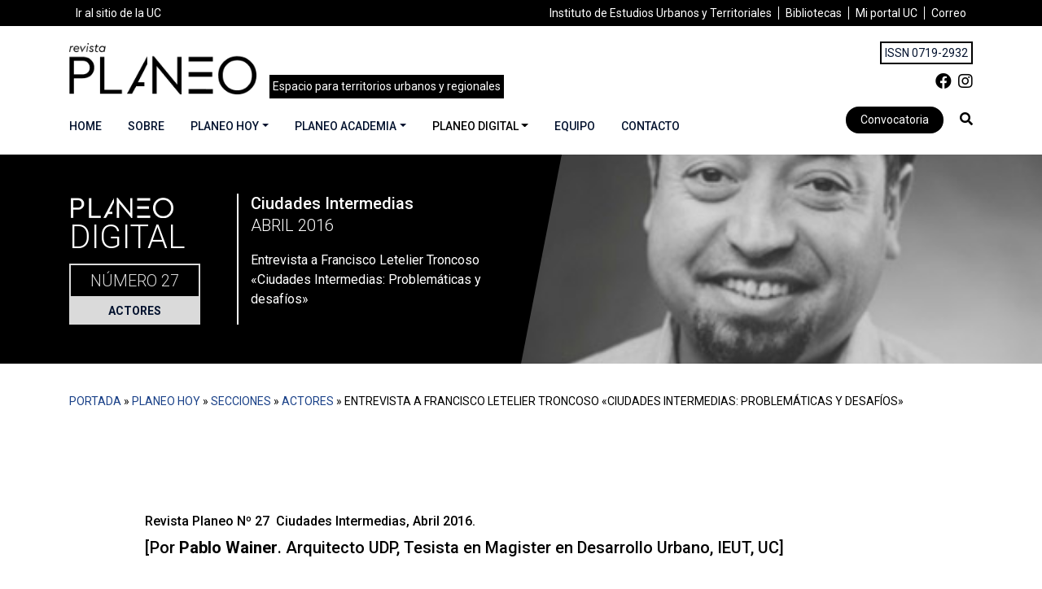

--- FILE ---
content_type: text/html; charset=utf-8
request_url: https://revistaplaneo.cl/2016/04/04/entrevista-a-francisco-letelier-troncoso-ciudades-intermedias-problematicas-y-desafios/
body_size: 20897
content:
<!DOCTYPE html>
<html lang="es" class="no-js">
<head>
    <meta charset="UTF-8">
    <meta name="viewport" content="width=device-width, initial-scale=1">
    <link rel="profile" href="http://gmpg.org/xfn/11">
    <link rel="pingback" href="https://revistaplaneo.cl/xmlrpc.php">
    <meta name='robots' content='index, follow, max-image-preview:large, max-snippet:-1, max-video-preview:-1' />

	<!-- This site is optimized with the Yoast SEO plugin v20.7 - https://yoast.com/wordpress/plugins/seo/ -->
	<title>Entrevista a Francisco Letelier Troncoso &quot;Ciudades Intermedias: Problemáticas y desafíos&quot; - Revista Planeo</title>
	<link rel="canonical" href="https://revistaplaneo.cl/2016/04/04/entrevista-a-francisco-letelier-troncoso-ciudades-intermedias-problematicas-y-desafios/" />
	<meta property="og:locale" content="es_ES" />
	<meta property="og:type" content="article" />
	<meta property="og:title" content="Entrevista a Francisco Letelier Troncoso &quot;Ciudades Intermedias: Problemáticas y desafíos&quot; - Revista Planeo" />
	<meta property="og:description" content="“A fines de los 90 la ciudad intermedia fue proclama como alternativa a la metrópolis, como promesa de calidad de vida. Sin embargo, al poco tiempo pudimos observar que los cambios producidos por las políticas urbanas neoliberales habían debilitado su capacidad de constituirse en espacios urbanos de calidad” Revista Planeo Nº 27  Ciudades Intermedias, Abril 2016. [Por Pablo [&hellip;]" />
	<meta property="og:url" content="https://revistaplaneo.cl/2016/04/04/entrevista-a-francisco-letelier-troncoso-ciudades-intermedias-problematicas-y-desafios/" />
	<meta property="og:site_name" content="Revista Planeo" />
	<meta property="article:published_time" content="2016-04-04T11:49:38+00:00" />
	<meta property="article:modified_time" content="2016-10-16T01:17:37+00:00" />
	<meta property="og:image" content="https://revistaplaneo.cl/wp-content/uploads/ACT_1-6.jpg" />
	<meta property="og:image:width" content="306" />
	<meta property="og:image:height" content="306" />
	<meta property="og:image:type" content="image/jpeg" />
	<meta name="author" content="SGD Media Group" />
	<meta name="twitter:card" content="summary_large_image" />
	<meta name="twitter:label1" content="Escrito por" />
	<meta name="twitter:data1" content="SGD Media Group" />
	<meta name="twitter:label2" content="Tiempo de lectura" />
	<meta name="twitter:data2" content="10 minutos" />
	<script type="application/ld+json" class="yoast-schema-graph">{"@context":"https://schema.org","@graph":[{"@type":"WebPage","@id":"https://revistaplaneo.cl/2016/04/04/entrevista-a-francisco-letelier-troncoso-ciudades-intermedias-problematicas-y-desafios/","url":"https://revistaplaneo.cl/2016/04/04/entrevista-a-francisco-letelier-troncoso-ciudades-intermedias-problematicas-y-desafios/","name":"Entrevista a Francisco Letelier Troncoso \"Ciudades Intermedias: Problemáticas y desafíos\" - Revista Planeo","isPartOf":{"@id":"https://revistaplaneo.cl/#website"},"primaryImageOfPage":{"@id":"https://revistaplaneo.cl/2016/04/04/entrevista-a-francisco-letelier-troncoso-ciudades-intermedias-problematicas-y-desafios/#primaryimage"},"image":{"@id":"https://revistaplaneo.cl/2016/04/04/entrevista-a-francisco-letelier-troncoso-ciudades-intermedias-problematicas-y-desafios/#primaryimage"},"thumbnailUrl":"https://revistaplaneo.cl/wp-content/uploads/ACT_1-6.jpg","datePublished":"2016-04-04T11:49:38+00:00","dateModified":"2016-10-16T01:17:37+00:00","author":{"@id":"https://revistaplaneo.cl/#/schema/person/3780ecdfb2fa32c8feb0cf3715af4ab9"},"breadcrumb":{"@id":"https://revistaplaneo.cl/2016/04/04/entrevista-a-francisco-letelier-troncoso-ciudades-intermedias-problematicas-y-desafios/#breadcrumb"},"inLanguage":"es","potentialAction":[{"@type":"ReadAction","target":["https://revistaplaneo.cl/2016/04/04/entrevista-a-francisco-letelier-troncoso-ciudades-intermedias-problematicas-y-desafios/"]}]},{"@type":"ImageObject","inLanguage":"es","@id":"https://revistaplaneo.cl/2016/04/04/entrevista-a-francisco-letelier-troncoso-ciudades-intermedias-problematicas-y-desafios/#primaryimage","url":"https://revistaplaneo.cl/wp-content/uploads/ACT_1-6.jpg","contentUrl":"https://revistaplaneo.cl/wp-content/uploads/ACT_1-6.jpg","width":306,"height":306},{"@type":"BreadcrumbList","@id":"https://revistaplaneo.cl/2016/04/04/entrevista-a-francisco-letelier-troncoso-ciudades-intermedias-problematicas-y-desafios/#breadcrumb","itemListElement":[{"@type":"ListItem","position":1,"name":"Portada","item":"https://revistaplaneo.cl/"},{"@type":"ListItem","position":2,"name":"Planeo Hoy","item":"https://revistaplaneo.cl/planeo-hoy/"},{"@type":"ListItem","position":3,"name":"Secciones","item":"https://revistaplaneo.cl/category/secciones/"},{"@type":"ListItem","position":4,"name":"Actores","item":"https://revistaplaneo.cl/category/secciones/actores/"},{"@type":"ListItem","position":5,"name":"Entrevista a Francisco Letelier Troncoso «Ciudades Intermedias: Problemáticas y desafíos»"}]},{"@type":"WebSite","@id":"https://revistaplaneo.cl/#website","url":"https://revistaplaneo.cl/","name":"Revista Planeo","description":"Espacio para Estudios Urbanos","potentialAction":[{"@type":"SearchAction","target":{"@type":"EntryPoint","urlTemplate":"https://revistaplaneo.cl/?s={search_term_string}"},"query-input":"required name=search_term_string"}],"inLanguage":"es"},{"@type":"Person","@id":"https://revistaplaneo.cl/#/schema/person/3780ecdfb2fa32c8feb0cf3715af4ab9","name":"SGD Media Group","image":{"@type":"ImageObject","inLanguage":"es","@id":"https://revistaplaneo.cl/#/schema/person/image/","url":"https://secure.gravatar.com/avatar/8247fdd4534fd7b3a659b695fd785331?s=96&d=mm&r=g","contentUrl":"https://secure.gravatar.com/avatar/8247fdd4534fd7b3a659b695fd785331?s=96&d=mm&r=g","caption":"SGD Media Group"},"sameAs":["https://grupo-sgd.com"],"url":"https://revistaplaneo.cl/author/gruposgd/"}]}</script>
	<!-- / Yoast SEO plugin. -->


<link rel="alternate" type="application/rss+xml" title="Revista Planeo &raquo; Comentario Entrevista a Francisco Letelier Troncoso «Ciudades Intermedias: Problemáticas y desafíos» del feed" href="https://revistaplaneo.cl/2016/04/04/entrevista-a-francisco-letelier-troncoso-ciudades-intermedias-problematicas-y-desafios/feed/" />
<script>
window._wpemojiSettings = {"baseUrl":"https:\/\/s.w.org\/images\/core\/emoji\/15.0.3\/72x72\/","ext":".png","svgUrl":"https:\/\/s.w.org\/images\/core\/emoji\/15.0.3\/svg\/","svgExt":".svg","source":{"concatemoji":"https:\/\/revistaplaneo.cl\/wp-includes\/js\/wp-emoji-release.min.js?ver=6.5.2"}};
/*! This file is auto-generated */
!function(i,n){var o,s,e;function c(e){try{var t={supportTests:e,timestamp:(new Date).valueOf()};sessionStorage.setItem(o,JSON.stringify(t))}catch(e){}}function p(e,t,n){e.clearRect(0,0,e.canvas.width,e.canvas.height),e.fillText(t,0,0);var t=new Uint32Array(e.getImageData(0,0,e.canvas.width,e.canvas.height).data),r=(e.clearRect(0,0,e.canvas.width,e.canvas.height),e.fillText(n,0,0),new Uint32Array(e.getImageData(0,0,e.canvas.width,e.canvas.height).data));return t.every(function(e,t){return e===r[t]})}function u(e,t,n){switch(t){case"flag":return n(e,"\ud83c\udff3\ufe0f\u200d\u26a7\ufe0f","\ud83c\udff3\ufe0f\u200b\u26a7\ufe0f")?!1:!n(e,"\ud83c\uddfa\ud83c\uddf3","\ud83c\uddfa\u200b\ud83c\uddf3")&&!n(e,"\ud83c\udff4\udb40\udc67\udb40\udc62\udb40\udc65\udb40\udc6e\udb40\udc67\udb40\udc7f","\ud83c\udff4\u200b\udb40\udc67\u200b\udb40\udc62\u200b\udb40\udc65\u200b\udb40\udc6e\u200b\udb40\udc67\u200b\udb40\udc7f");case"emoji":return!n(e,"\ud83d\udc26\u200d\u2b1b","\ud83d\udc26\u200b\u2b1b")}return!1}function f(e,t,n){var r="undefined"!=typeof WorkerGlobalScope&&self instanceof WorkerGlobalScope?new OffscreenCanvas(300,150):i.createElement("canvas"),a=r.getContext("2d",{willReadFrequently:!0}),o=(a.textBaseline="top",a.font="600 32px Arial",{});return e.forEach(function(e){o[e]=t(a,e,n)}),o}function t(e){var t=i.createElement("script");t.src=e,t.defer=!0,i.head.appendChild(t)}"undefined"!=typeof Promise&&(o="wpEmojiSettingsSupports",s=["flag","emoji"],n.supports={everything:!0,everythingExceptFlag:!0},e=new Promise(function(e){i.addEventListener("DOMContentLoaded",e,{once:!0})}),new Promise(function(t){var n=function(){try{var e=JSON.parse(sessionStorage.getItem(o));if("object"==typeof e&&"number"==typeof e.timestamp&&(new Date).valueOf()<e.timestamp+604800&&"object"==typeof e.supportTests)return e.supportTests}catch(e){}return null}();if(!n){if("undefined"!=typeof Worker&&"undefined"!=typeof OffscreenCanvas&&"undefined"!=typeof URL&&URL.createObjectURL&&"undefined"!=typeof Blob)try{var e="postMessage("+f.toString()+"("+[JSON.stringify(s),u.toString(),p.toString()].join(",")+"));",r=new Blob([e],{type:"text/javascript"}),a=new Worker(URL.createObjectURL(r),{name:"wpTestEmojiSupports"});return void(a.onmessage=function(e){c(n=e.data),a.terminate(),t(n)})}catch(e){}c(n=f(s,u,p))}t(n)}).then(function(e){for(var t in e)n.supports[t]=e[t],n.supports.everything=n.supports.everything&&n.supports[t],"flag"!==t&&(n.supports.everythingExceptFlag=n.supports.everythingExceptFlag&&n.supports[t]);n.supports.everythingExceptFlag=n.supports.everythingExceptFlag&&!n.supports.flag,n.DOMReady=!1,n.readyCallback=function(){n.DOMReady=!0}}).then(function(){return e}).then(function(){var e;n.supports.everything||(n.readyCallback(),(e=n.source||{}).concatemoji?t(e.concatemoji):e.wpemoji&&e.twemoji&&(t(e.twemoji),t(e.wpemoji)))}))}((window,document),window._wpemojiSettings);
</script>

<style id='wp-emoji-styles-inline-css'>

	img.wp-smiley, img.emoji {
		display: inline !important;
		border: none !important;
		box-shadow: none !important;
		height: 1em !important;
		width: 1em !important;
		margin: 0 0.07em !important;
		vertical-align: -0.1em !important;
		background: none !important;
		padding: 0 !important;
	}
</style>
<link rel='stylesheet' id='wp-block-library-css' href='https://revistaplaneo.cl/wp-includes/css/dist/block-library/style.min.css?ver=6.5.2' media='all' />
<style id='classic-theme-styles-inline-css'>
/*! This file is auto-generated */
.wp-block-button__link{color:#fff;background-color:#32373c;border-radius:9999px;box-shadow:none;text-decoration:none;padding:calc(.667em + 2px) calc(1.333em + 2px);font-size:1.125em}.wp-block-file__button{background:#32373c;color:#fff;text-decoration:none}
</style>
<style id='global-styles-inline-css'>
body{--wp--preset--color--black: #000000;--wp--preset--color--cyan-bluish-gray: #abb8c3;--wp--preset--color--white: #ffffff;--wp--preset--color--pale-pink: #f78da7;--wp--preset--color--vivid-red: #cf2e2e;--wp--preset--color--luminous-vivid-orange: #ff6900;--wp--preset--color--luminous-vivid-amber: #fcb900;--wp--preset--color--light-green-cyan: #7bdcb5;--wp--preset--color--vivid-green-cyan: #00d084;--wp--preset--color--pale-cyan-blue: #8ed1fc;--wp--preset--color--vivid-cyan-blue: #0693e3;--wp--preset--color--vivid-purple: #9b51e0;--wp--preset--gradient--vivid-cyan-blue-to-vivid-purple: linear-gradient(135deg,rgba(6,147,227,1) 0%,rgb(155,81,224) 100%);--wp--preset--gradient--light-green-cyan-to-vivid-green-cyan: linear-gradient(135deg,rgb(122,220,180) 0%,rgb(0,208,130) 100%);--wp--preset--gradient--luminous-vivid-amber-to-luminous-vivid-orange: linear-gradient(135deg,rgba(252,185,0,1) 0%,rgba(255,105,0,1) 100%);--wp--preset--gradient--luminous-vivid-orange-to-vivid-red: linear-gradient(135deg,rgba(255,105,0,1) 0%,rgb(207,46,46) 100%);--wp--preset--gradient--very-light-gray-to-cyan-bluish-gray: linear-gradient(135deg,rgb(238,238,238) 0%,rgb(169,184,195) 100%);--wp--preset--gradient--cool-to-warm-spectrum: linear-gradient(135deg,rgb(74,234,220) 0%,rgb(151,120,209) 20%,rgb(207,42,186) 40%,rgb(238,44,130) 60%,rgb(251,105,98) 80%,rgb(254,248,76) 100%);--wp--preset--gradient--blush-light-purple: linear-gradient(135deg,rgb(255,206,236) 0%,rgb(152,150,240) 100%);--wp--preset--gradient--blush-bordeaux: linear-gradient(135deg,rgb(254,205,165) 0%,rgb(254,45,45) 50%,rgb(107,0,62) 100%);--wp--preset--gradient--luminous-dusk: linear-gradient(135deg,rgb(255,203,112) 0%,rgb(199,81,192) 50%,rgb(65,88,208) 100%);--wp--preset--gradient--pale-ocean: linear-gradient(135deg,rgb(255,245,203) 0%,rgb(182,227,212) 50%,rgb(51,167,181) 100%);--wp--preset--gradient--electric-grass: linear-gradient(135deg,rgb(202,248,128) 0%,rgb(113,206,126) 100%);--wp--preset--gradient--midnight: linear-gradient(135deg,rgb(2,3,129) 0%,rgb(40,116,252) 100%);--wp--preset--font-size--small: 13px;--wp--preset--font-size--medium: 20px;--wp--preset--font-size--large: 36px;--wp--preset--font-size--x-large: 42px;--wp--preset--spacing--20: 0.44rem;--wp--preset--spacing--30: 0.67rem;--wp--preset--spacing--40: 1rem;--wp--preset--spacing--50: 1.5rem;--wp--preset--spacing--60: 2.25rem;--wp--preset--spacing--70: 3.38rem;--wp--preset--spacing--80: 5.06rem;--wp--preset--shadow--natural: 6px 6px 9px rgba(0, 0, 0, 0.2);--wp--preset--shadow--deep: 12px 12px 50px rgba(0, 0, 0, 0.4);--wp--preset--shadow--sharp: 6px 6px 0px rgba(0, 0, 0, 0.2);--wp--preset--shadow--outlined: 6px 6px 0px -3px rgba(255, 255, 255, 1), 6px 6px rgba(0, 0, 0, 1);--wp--preset--shadow--crisp: 6px 6px 0px rgba(0, 0, 0, 1);}:where(.is-layout-flex){gap: 0.5em;}:where(.is-layout-grid){gap: 0.5em;}body .is-layout-flow > .alignleft{float: left;margin-inline-start: 0;margin-inline-end: 2em;}body .is-layout-flow > .alignright{float: right;margin-inline-start: 2em;margin-inline-end: 0;}body .is-layout-flow > .aligncenter{margin-left: auto !important;margin-right: auto !important;}body .is-layout-constrained > .alignleft{float: left;margin-inline-start: 0;margin-inline-end: 2em;}body .is-layout-constrained > .alignright{float: right;margin-inline-start: 2em;margin-inline-end: 0;}body .is-layout-constrained > .aligncenter{margin-left: auto !important;margin-right: auto !important;}body .is-layout-constrained > :where(:not(.alignleft):not(.alignright):not(.alignfull)){max-width: var(--wp--style--global--content-size);margin-left: auto !important;margin-right: auto !important;}body .is-layout-constrained > .alignwide{max-width: var(--wp--style--global--wide-size);}body .is-layout-flex{display: flex;}body .is-layout-flex{flex-wrap: wrap;align-items: center;}body .is-layout-flex > *{margin: 0;}body .is-layout-grid{display: grid;}body .is-layout-grid > *{margin: 0;}:where(.wp-block-columns.is-layout-flex){gap: 2em;}:where(.wp-block-columns.is-layout-grid){gap: 2em;}:where(.wp-block-post-template.is-layout-flex){gap: 1.25em;}:where(.wp-block-post-template.is-layout-grid){gap: 1.25em;}.has-black-color{color: var(--wp--preset--color--black) !important;}.has-cyan-bluish-gray-color{color: var(--wp--preset--color--cyan-bluish-gray) !important;}.has-white-color{color: var(--wp--preset--color--white) !important;}.has-pale-pink-color{color: var(--wp--preset--color--pale-pink) !important;}.has-vivid-red-color{color: var(--wp--preset--color--vivid-red) !important;}.has-luminous-vivid-orange-color{color: var(--wp--preset--color--luminous-vivid-orange) !important;}.has-luminous-vivid-amber-color{color: var(--wp--preset--color--luminous-vivid-amber) !important;}.has-light-green-cyan-color{color: var(--wp--preset--color--light-green-cyan) !important;}.has-vivid-green-cyan-color{color: var(--wp--preset--color--vivid-green-cyan) !important;}.has-pale-cyan-blue-color{color: var(--wp--preset--color--pale-cyan-blue) !important;}.has-vivid-cyan-blue-color{color: var(--wp--preset--color--vivid-cyan-blue) !important;}.has-vivid-purple-color{color: var(--wp--preset--color--vivid-purple) !important;}.has-black-background-color{background-color: var(--wp--preset--color--black) !important;}.has-cyan-bluish-gray-background-color{background-color: var(--wp--preset--color--cyan-bluish-gray) !important;}.has-white-background-color{background-color: var(--wp--preset--color--white) !important;}.has-pale-pink-background-color{background-color: var(--wp--preset--color--pale-pink) !important;}.has-vivid-red-background-color{background-color: var(--wp--preset--color--vivid-red) !important;}.has-luminous-vivid-orange-background-color{background-color: var(--wp--preset--color--luminous-vivid-orange) !important;}.has-luminous-vivid-amber-background-color{background-color: var(--wp--preset--color--luminous-vivid-amber) !important;}.has-light-green-cyan-background-color{background-color: var(--wp--preset--color--light-green-cyan) !important;}.has-vivid-green-cyan-background-color{background-color: var(--wp--preset--color--vivid-green-cyan) !important;}.has-pale-cyan-blue-background-color{background-color: var(--wp--preset--color--pale-cyan-blue) !important;}.has-vivid-cyan-blue-background-color{background-color: var(--wp--preset--color--vivid-cyan-blue) !important;}.has-vivid-purple-background-color{background-color: var(--wp--preset--color--vivid-purple) !important;}.has-black-border-color{border-color: var(--wp--preset--color--black) !important;}.has-cyan-bluish-gray-border-color{border-color: var(--wp--preset--color--cyan-bluish-gray) !important;}.has-white-border-color{border-color: var(--wp--preset--color--white) !important;}.has-pale-pink-border-color{border-color: var(--wp--preset--color--pale-pink) !important;}.has-vivid-red-border-color{border-color: var(--wp--preset--color--vivid-red) !important;}.has-luminous-vivid-orange-border-color{border-color: var(--wp--preset--color--luminous-vivid-orange) !important;}.has-luminous-vivid-amber-border-color{border-color: var(--wp--preset--color--luminous-vivid-amber) !important;}.has-light-green-cyan-border-color{border-color: var(--wp--preset--color--light-green-cyan) !important;}.has-vivid-green-cyan-border-color{border-color: var(--wp--preset--color--vivid-green-cyan) !important;}.has-pale-cyan-blue-border-color{border-color: var(--wp--preset--color--pale-cyan-blue) !important;}.has-vivid-cyan-blue-border-color{border-color: var(--wp--preset--color--vivid-cyan-blue) !important;}.has-vivid-purple-border-color{border-color: var(--wp--preset--color--vivid-purple) !important;}.has-vivid-cyan-blue-to-vivid-purple-gradient-background{background: var(--wp--preset--gradient--vivid-cyan-blue-to-vivid-purple) !important;}.has-light-green-cyan-to-vivid-green-cyan-gradient-background{background: var(--wp--preset--gradient--light-green-cyan-to-vivid-green-cyan) !important;}.has-luminous-vivid-amber-to-luminous-vivid-orange-gradient-background{background: var(--wp--preset--gradient--luminous-vivid-amber-to-luminous-vivid-orange) !important;}.has-luminous-vivid-orange-to-vivid-red-gradient-background{background: var(--wp--preset--gradient--luminous-vivid-orange-to-vivid-red) !important;}.has-very-light-gray-to-cyan-bluish-gray-gradient-background{background: var(--wp--preset--gradient--very-light-gray-to-cyan-bluish-gray) !important;}.has-cool-to-warm-spectrum-gradient-background{background: var(--wp--preset--gradient--cool-to-warm-spectrum) !important;}.has-blush-light-purple-gradient-background{background: var(--wp--preset--gradient--blush-light-purple) !important;}.has-blush-bordeaux-gradient-background{background: var(--wp--preset--gradient--blush-bordeaux) !important;}.has-luminous-dusk-gradient-background{background: var(--wp--preset--gradient--luminous-dusk) !important;}.has-pale-ocean-gradient-background{background: var(--wp--preset--gradient--pale-ocean) !important;}.has-electric-grass-gradient-background{background: var(--wp--preset--gradient--electric-grass) !important;}.has-midnight-gradient-background{background: var(--wp--preset--gradient--midnight) !important;}.has-small-font-size{font-size: var(--wp--preset--font-size--small) !important;}.has-medium-font-size{font-size: var(--wp--preset--font-size--medium) !important;}.has-large-font-size{font-size: var(--wp--preset--font-size--large) !important;}.has-x-large-font-size{font-size: var(--wp--preset--font-size--x-large) !important;}
.wp-block-navigation a:where(:not(.wp-element-button)){color: inherit;}
:where(.wp-block-post-template.is-layout-flex){gap: 1.25em;}:where(.wp-block-post-template.is-layout-grid){gap: 1.25em;}
:where(.wp-block-columns.is-layout-flex){gap: 2em;}:where(.wp-block-columns.is-layout-grid){gap: 2em;}
.wp-block-pullquote{font-size: 1.5em;line-height: 1.6;}
</style>
<link rel='stylesheet' id='contact-form-7-css' href='https://revistaplaneo.cl/wp-content/plugins/contact-form-7/includes/css/styles.css?ver=5.7.6' media='all' />
<link rel='stylesheet' id='bootstrap-css' href='https://revistaplaneo.cl/wp-content/themes/planeo/assets/css/bootstrap.min.css?ver=6.5.2' media='all' />
<link rel='stylesheet' id='fontawesome-css' href='https://revistaplaneo.cl/wp-content/themes/planeo/assets/fonts/fontawesome/css/all.min.css?ver=6.5.2' media='all' />
<link rel='stylesheet' id='flickity-css' href='https://revistaplaneo.cl/wp-content/themes/planeo/assets/css/flickity.min.css?ver=2.2.1' media='all' />
<link rel='stylesheet' id='custom-css' href='https://revistaplaneo.cl/wp-content/themes/planeo/assets/css/custom.css?ver=1' media='all' />
<script src="https://revistaplaneo.cl/wp-includes/js/jquery/jquery.min.js?ver=3.7.1" id="jquery-core-js"></script>
<script src="https://revistaplaneo.cl/wp-includes/js/jquery/jquery-migrate.min.js?ver=3.4.1" id="jquery-migrate-js"></script>
<link rel="EditURI" type="application/rsd+xml" title="RSD" href="https://revistaplaneo.cl/xmlrpc.php?rsd" />
<meta name="generator" content="WordPress 6.5.2" />
<link rel='shortlink' href='https://revistaplaneo.cl/?p=10259' />
<meta name="mobile-web-app-capable" content="yes">
<meta name="apple-mobile-web-app-capable" content="yes">
<meta name="apple-mobile-web-app-title" content="Revista Planeo - Espacio para Estudios Urbanos">
<link rel="icon" href="https://revistaplaneo.cl/wp-content/uploads/cropped-favicon-1-32x32.png" sizes="32x32" />
<link rel="icon" href="https://revistaplaneo.cl/wp-content/uploads/cropped-favicon-1-192x192.png" sizes="192x192" />
<link rel="apple-touch-icon" href="https://revistaplaneo.cl/wp-content/uploads/cropped-favicon-1-180x180.png" />
<meta name="msapplication-TileImage" content="https://revistaplaneo.cl/wp-content/uploads/cropped-favicon-1-270x270.png" />
    <!-- Global site tag (gtag.js) - Google Analytics -->
	<script async src="https://www.googletagmanager.com/gtag/js?id=G-F8RV91YV8B"></script>
	<script>
	  window.dataLayer = window.dataLayer || [];
	  function gtag(){dataLayer.push(arguments);}
	  gtag('js', new Date());
	  gtag('config', 'G-F8RV91YV8B');
	</script> 
</head>

<body class="post-template-default single single-post postid-10259 single-format-standard group-blog">
	

<header id="main-header" class="bg-white">

	<div id="menu-header" class="bg-dark text-white">
	    <div class="container">
	        <div class="row align-items-center d-lg-none">
	            <div class="col-9">
	                <h2 id="site_description" class="trajan-bold small text-white m-0">Espacio para territorios urbanos y regionales</h2>
	            </div>
	            <div class="col-3">
	                <button class="ml-auto px-0 btn btn-primary rounded-0 px-3 text-center w-100" type="button" data-toggle="collapse" data-target="#navbarNavPuc" aria-controls="navbarNavPuc" aria-expanded="false" aria-label="Toggle navigation">
	                <span class="fa fa-bars"></span>
	              </button>
	            </div>
	        </div>
	        <nav id="menu-header-desktop" class="navbar navbar-expand-lg navbar-dark p-0 small">
	            <div class="collapse navbar-collapse" id="navbarNavPuc">
	                <div class="w-100"><ul id="menu-puc" class=" navbar-nav"><li itemscope="itemscope" itemtype="https://www.schema.org/SiteNavigationElement" id="menu-item-13398" class="mr-auto menu-item menu-item-type-custom menu-item-object-custom menu-item-13398 nav-item"><a title="Ir al sitio de la UC" target="_blank" href="https://www.uc.cl/" class="nav-link">Ir al sitio de la UC</a></li>
<li itemscope="itemscope" itemtype="https://www.schema.org/SiteNavigationElement" id="menu-item-13399" class="menu-item menu-item-type-custom menu-item-object-custom menu-item-13399 nav-item"><a title="Instituto de Estudios Urbanos y Territoriales" target="_blank" href="https://estudiosurbanos.uc.cl/" class="nav-link">Instituto de Estudios Urbanos y Territoriales</a></li>
<li itemscope="itemscope" itemtype="https://www.schema.org/SiteNavigationElement" id="menu-item-13400" class="menu-item menu-item-type-custom menu-item-object-custom menu-item-13400 nav-item"><a title="Bibliotecas" target="_blank" href="http://bibliotecas.uc.cl/" class="nav-link">Bibliotecas</a></li>
<li itemscope="itemscope" itemtype="https://www.schema.org/SiteNavigationElement" id="menu-item-13401" class="menu-item menu-item-type-custom menu-item-object-custom menu-item-13401 nav-item"><a title="Mi portal UC" target="_blank" href="https://sso.uc.cl/cas/login?service=https%3A%2F%2Fportal.uc.cl%2Fc%2Fportal%2Flogin%3Bjsessionid%3DE731B795A8FC18B5B5862A46330EE8C8" class="nav-link">Mi portal UC</a></li>
<li itemscope="itemscope" itemtype="https://www.schema.org/SiteNavigationElement" id="menu-item-13402" class="menu-item menu-item-type-custom menu-item-object-custom menu-item-13402 nav-item"><a title="Correo" target="_blank" href="https://webaccess.uc.cl/" class="nav-link">Correo</a></li>
</ul></div>	            </div>
	        </nav>
	    </div>
	</div>

	<nav id="mainNav">
		<div class="container py-3">
			<div class="row align-items-center">

				<div class="col-lg-9 col-md-8 col-sm-7 d-flex align-items-center">
					<button class="btn px-3 btn-outline-dark mr-sm-3 ml-sm-0 ml-auto d-lg-none order-sm-0 order-2" type="button" data-toggle="collapse" data-target="#navbarCategorias" aria-controls="navbarCategorias" aria-expanded="false" aria-label="Toggle navigation">
						<span class="fa fa-bars"></span>
					</button>
					<a class="navbar-brand order-1" href="https://revistaplaneo.cl" title="Ir al inicio">
						<img height="63" class="logotipo" src="https://revistaplaneo.cl/wp-content/uploads/logo.png" alt="Revista Planeo" title="Revista Planeo">
					</a>
					<p class="text-white bg-dark p-1 small mt-auto m-0 font-weight-normal d-none d-lg-block order-2">Espacio para territorios urbanos y regionales</p>
				</div>

				<div class="col-lg-3 col-md-4 col-sm-5 col-6 text-right d-none d-sm-block">
					<div class="ml-auto">
						<div class="row">
							<div class="col-12">
								<span class="border border-dark p-1 small">ISSN 0719-2932</span>
							</div>
							<div class="col-12 mt-2 text-right">
		                        <a class="lead text-dark ml-2" href="https://www.facebook.com/RevistaPlaneo/" title="" target="_blank"><i class="fab fa-facebook"></i></a><a class="lead text-dark ml-2" href="https://www.instagram.com/revista_planeo/" title="" target="_blank"><i class="fab fa-instagram"></i></a>							</div>
						</div>
					</div>
				</div>

				<div class="col mt-lg-3">
					<div class="text-left menu-left ml-auto d-lg-block d-none">
						<div class="w-100">
							<div id="navbarSupportedContent" class="my-auto navbar navbar-light p-0"><ul id="menu-secciones" class="navbar-nav justify-content-start w-100 d-none d-lg-flex navbar-expand text-center align-items-center"><li itemscope="itemscope" itemtype="https://www.schema.org/SiteNavigationElement" id="menu-item-10533" class="menuhome menu-item menu-item-type-post_type menu-item-object-page menu-item-home menu-item-10533 nav-item"><a title="Home" href="https://revistaplaneo.cl/" class="nav-link">Home</a></li>
<li itemscope="itemscope" itemtype="https://www.schema.org/SiteNavigationElement" id="menu-item-13433" class="menu-item menu-item-type-post_type menu-item-object-page menu-item-13433 nav-item"><a title="Sobre" href="https://revistaplaneo.cl/sobre-planeo/" class="nav-link">Sobre</a></li>
<li itemscope="itemscope" itemtype="https://www.schema.org/SiteNavigationElement" id="menu-item-13529" class="menu-item menu-item-type-taxonomy menu-item-object-category current-post-ancestor menu-item-has-children dropdown menu-item-13529 nav-item"><a title="Planeo Hoy" href="#" data-toggle="dropdown" aria-haspopup="true" aria-expanded="false" class="dropdown-toggle nav-link" id="menu-item-dropdown-13529">Planeo Hoy</a>
<ul class="dropdown-menu" aria-labelledby="menu-item-dropdown-13529" role="menu">
	<li itemscope="itemscope" itemtype="https://www.schema.org/SiteNavigationElement" id="menu-item-7285" class="menu-item menu-item-type-taxonomy menu-item-object-category menu-item-7285 nav-item"><a title="Prácticas" href="https://revistaplaneo.cl/category/secciones/practicas/" class="dropdown-item">Prácticas</a></li>
	<li itemscope="itemscope" itemtype="https://www.schema.org/SiteNavigationElement" id="menu-item-8312" class="menu-item menu-item-type-taxonomy menu-item-object-category menu-item-8312 nav-item"><a title="Reseñas" href="https://revistaplaneo.cl/category/secciones/resenas/" class="dropdown-item">Reseñas</a></li>
	<li itemscope="itemscope" itemtype="https://www.schema.org/SiteNavigationElement" id="menu-item-8452" class="menu-item menu-item-type-taxonomy menu-item-object-category menu-item-8452 nav-item"><a title="Columnas" href="https://revistaplaneo.cl/category/secciones/columnas/" class="dropdown-item">Columnas</a></li>
	<li itemscope="itemscope" itemtype="https://www.schema.org/SiteNavigationElement" id="menu-item-10512" class="menu-item menu-item-type-taxonomy menu-item-object-category menu-item-10512 nav-item"><a title="Ensayos Visuales" href="https://revistaplaneo.cl/category/secciones/ensayo-visual/" class="dropdown-item">Ensayos Visuales</a></li>
	<li itemscope="itemscope" itemtype="https://www.schema.org/SiteNavigationElement" id="menu-item-7564" class="menu-item menu-item-type-taxonomy menu-item-object-category current-post-ancestor current-menu-parent current-post-parent active menu-item-7564 nav-item"><a title="Actores" href="https://revistaplaneo.cl/category/secciones/actores/" class="dropdown-item">Actores</a></li>
</ul>
</li>
<li itemscope="itemscope" itemtype="https://www.schema.org/SiteNavigationElement" id="menu-item-13530" class="menu-item menu-item-type-taxonomy menu-item-object-category menu-item-has-children dropdown menu-item-13530 nav-item"><a title="Planeo Academia" href="#" data-toggle="dropdown" aria-haspopup="true" aria-expanded="false" class="dropdown-toggle nav-link" id="menu-item-dropdown-13530">Planeo Academia</a>
<ul class="dropdown-menu" aria-labelledby="menu-item-dropdown-13530" role="menu">
	<li itemscope="itemscope" itemtype="https://www.schema.org/SiteNavigationElement" id="menu-item-13442" class="menu-item menu-item-type-taxonomy menu-item-object-category menu-item-13442 nav-item"><a title="Artículos Académicos" href="https://revistaplaneo.cl/category/secciones/articulos-planeo/" class="dropdown-item">Artículos Académicos</a></li>
	<li itemscope="itemscope" itemtype="https://www.schema.org/SiteNavigationElement" id="menu-item-13531" class="menu-item menu-item-type-post_type menu-item-object-page menu-item-13531 nav-item"><a title="Normas de publicación" href="https://revistaplaneo.cl/convocatoria/" class="dropdown-item">Normas de publicación</a></li>
</ul>
</li>
<li itemscope="itemscope" itemtype="https://www.schema.org/SiteNavigationElement" id="menu-item-13432" class="menu-item menu-item-type-taxonomy menu-item-object-category current-post-ancestor current-menu-parent current-post-parent menu-item-has-children dropdown active menu-item-13432 nav-item"><a title="Planeo Digital" href="#" data-toggle="dropdown" aria-haspopup="true" aria-expanded="false" class="dropdown-toggle nav-link" id="menu-item-dropdown-13432">Planeo Digital</a>
<ul class="dropdown-menu" aria-labelledby="menu-item-dropdown-13432" role="menu">
	<li itemscope="itemscope" itemtype="https://www.schema.org/SiteNavigationElement" id="menu-item-13528" class="menu-item menu-item-type-custom menu-item-object-custom menu-item-13528 nav-item"><a title="Edición Actual" href="https://revistaplaneo.cl/?edicion_actual" class="dropdown-item">Edición Actual</a></li>
	<li itemscope="itemscope" itemtype="https://www.schema.org/SiteNavigationElement" id="menu-item-13527" class="menu-item menu-item-type-taxonomy menu-item-object-category current-post-ancestor current-menu-parent current-post-parent active menu-item-13527 nav-item"><a title="Todas las ediciones" href="https://revistaplaneo.cl/category/numeros-anteriores/" class="dropdown-item">Todas las ediciones</a></li>
</ul>
</li>
<li itemscope="itemscope" itemtype="https://www.schema.org/SiteNavigationElement" id="menu-item-10733" class="menu-item menu-item-type-post_type menu-item-object-page menu-item-10733 nav-item"><a title="Equipo" href="https://revistaplaneo.cl/equipo/" class="nav-link">Equipo</a></li>
<li itemscope="itemscope" itemtype="https://www.schema.org/SiteNavigationElement" id="menu-item-10515" class="menu-item menu-item-type-post_type menu-item-object-page menu-item-10515 nav-item"><a title="Contacto" href="https://revistaplaneo.cl/contacto/" class="nav-link">Contacto</a></li>
</ul></div>						</div>
					</div>
				</div>

				<div class="col-auto text-right d-none d-sm-block">
											<a class="btn btn-dark rounded-xl btn-sm px-3" href="https://revistaplaneo.cl/convocatoria/">Convocatoria</a>
										<a class="fa fa-search ml-3 text-dark" data-toggle="collapse" href="#collapseSearch" role="button" aria-expanded="false" aria-controls="collapseSearch"></a>
					<div id="collapseSearch" class="collapse">
						<form method="get" id="searchform" class="py-1 my-auto" action="https://revistaplaneo.cl" role="search">
	<label for="s" class="assistive-text sr-only">Buscar...</label>
	<div class="input-group w-100">
		<input type="hidden" name="post_type" value="post">
		<input class="field form-control form-control-sm px-3 w-25 rounded-lg-0 rounded-left small bg-light" id="s" name="s" type="text" placeholder="Buscar..." value="" style="width:60%; height:auto;">
	    <div class="input-group-append">
	    	<input type="hidden" name="anticsrf" value="0c90dd3ce4">
	      	<button class="btn btn-light bg-light px-3" type="submit">
	        	<i class="fa fa-search"></i>
	      	</button>
	    </div>
    </div>
</form>					</div>
				</div>

			</div>
		</div>
	</nav>

	<nav class="bg-light d-sm-none">
		<div class="container">
			<form method="get" id="searchform" class="py-1 my-auto" action="https://revistaplaneo.cl" role="search">
	<label for="s" class="assistive-text sr-only">Buscar...</label>
	<div class="input-group w-100">
		<input type="hidden" name="post_type" value="post">
		<input class="field form-control form-control-sm px-3 w-25 rounded-lg-0 rounded-left small bg-light" id="s" name="s" type="text" placeholder="Buscar..." value="" style="width:60%; height:auto;">
	    <div class="input-group-append">
	    	<input type="hidden" name="anticsrf" value="0c90dd3ce4">
	      	<button class="btn btn-light bg-light px-3" type="submit">
	        	<i class="fa fa-search"></i>
	      	</button>
	    </div>
    </div>
</form>		</div>
	</nav>

	<nav class="navbar py-0 navbar-light bg-white border-top d-lg-none">
		<div class="container">
			<div class="collapse navbar-collapse w-100 navbar navbar-light" id="navbarCategorias">

				<div id="navbarSupportedContent" class="text-center w-100"><ul id="menu-secciones-1" class="navbar-nav py-3"><li itemscope="itemscope" itemtype="https://www.schema.org/SiteNavigationElement" class="menuhome menu-item menu-item-type-post_type menu-item-object-page menu-item-home menu-item-10533 nav-item"><a title="Home" href="https://revistaplaneo.cl/" class="nav-link">Home</a></li>
<li itemscope="itemscope" itemtype="https://www.schema.org/SiteNavigationElement" class="menu-item menu-item-type-post_type menu-item-object-page menu-item-13433 nav-item"><a title="Sobre" href="https://revistaplaneo.cl/sobre-planeo/" class="nav-link">Sobre</a></li>
<li itemscope="itemscope" itemtype="https://www.schema.org/SiteNavigationElement" class="menu-item menu-item-type-taxonomy menu-item-object-category current-post-ancestor menu-item-has-children dropdown menu-item-13529 nav-item"><a title="Planeo Hoy" href="#" data-toggle="dropdown" aria-haspopup="true" aria-expanded="false" class="dropdown-toggle nav-link" id="menu-item-dropdown-13529">Planeo Hoy</a>
<ul class="dropdown-menu" aria-labelledby="menu-item-dropdown-13529" role="menu">
	<li itemscope="itemscope" itemtype="https://www.schema.org/SiteNavigationElement" class="menu-item menu-item-type-taxonomy menu-item-object-category menu-item-7285 nav-item"><a title="Prácticas" href="https://revistaplaneo.cl/category/secciones/practicas/" class="dropdown-item">Prácticas</a></li>
	<li itemscope="itemscope" itemtype="https://www.schema.org/SiteNavigationElement" class="menu-item menu-item-type-taxonomy menu-item-object-category menu-item-8312 nav-item"><a title="Reseñas" href="https://revistaplaneo.cl/category/secciones/resenas/" class="dropdown-item">Reseñas</a></li>
	<li itemscope="itemscope" itemtype="https://www.schema.org/SiteNavigationElement" class="menu-item menu-item-type-taxonomy menu-item-object-category menu-item-8452 nav-item"><a title="Columnas" href="https://revistaplaneo.cl/category/secciones/columnas/" class="dropdown-item">Columnas</a></li>
	<li itemscope="itemscope" itemtype="https://www.schema.org/SiteNavigationElement" class="menu-item menu-item-type-taxonomy menu-item-object-category menu-item-10512 nav-item"><a title="Ensayos Visuales" href="https://revistaplaneo.cl/category/secciones/ensayo-visual/" class="dropdown-item">Ensayos Visuales</a></li>
	<li itemscope="itemscope" itemtype="https://www.schema.org/SiteNavigationElement" class="menu-item menu-item-type-taxonomy menu-item-object-category current-post-ancestor current-menu-parent current-post-parent active menu-item-7564 nav-item"><a title="Actores" href="https://revistaplaneo.cl/category/secciones/actores/" class="dropdown-item">Actores</a></li>
</ul>
</li>
<li itemscope="itemscope" itemtype="https://www.schema.org/SiteNavigationElement" class="menu-item menu-item-type-taxonomy menu-item-object-category menu-item-has-children dropdown menu-item-13530 nav-item"><a title="Planeo Academia" href="#" data-toggle="dropdown" aria-haspopup="true" aria-expanded="false" class="dropdown-toggle nav-link" id="menu-item-dropdown-13530">Planeo Academia</a>
<ul class="dropdown-menu" aria-labelledby="menu-item-dropdown-13530" role="menu">
	<li itemscope="itemscope" itemtype="https://www.schema.org/SiteNavigationElement" class="menu-item menu-item-type-taxonomy menu-item-object-category menu-item-13442 nav-item"><a title="Artículos Académicos" href="https://revistaplaneo.cl/category/secciones/articulos-planeo/" class="dropdown-item">Artículos Académicos</a></li>
	<li itemscope="itemscope" itemtype="https://www.schema.org/SiteNavigationElement" class="menu-item menu-item-type-post_type menu-item-object-page menu-item-13531 nav-item"><a title="Normas de publicación" href="https://revistaplaneo.cl/convocatoria/" class="dropdown-item">Normas de publicación</a></li>
</ul>
</li>
<li itemscope="itemscope" itemtype="https://www.schema.org/SiteNavigationElement" class="menu-item menu-item-type-taxonomy menu-item-object-category current-post-ancestor current-menu-parent current-post-parent menu-item-has-children dropdown active menu-item-13432 nav-item"><a title="Planeo Digital" href="#" data-toggle="dropdown" aria-haspopup="true" aria-expanded="false" class="dropdown-toggle nav-link" id="menu-item-dropdown-13432">Planeo Digital</a>
<ul class="dropdown-menu" aria-labelledby="menu-item-dropdown-13432" role="menu">
	<li itemscope="itemscope" itemtype="https://www.schema.org/SiteNavigationElement" class="menu-item menu-item-type-custom menu-item-object-custom menu-item-13528 nav-item"><a title="Edición Actual" href="https://revistaplaneo.cl/?edicion_actual" class="dropdown-item">Edición Actual</a></li>
	<li itemscope="itemscope" itemtype="https://www.schema.org/SiteNavigationElement" class="menu-item menu-item-type-taxonomy menu-item-object-category current-post-ancestor current-menu-parent current-post-parent active menu-item-13527 nav-item"><a title="Todas las ediciones" href="https://revistaplaneo.cl/category/numeros-anteriores/" class="dropdown-item">Todas las ediciones</a></li>
</ul>
</li>
<li itemscope="itemscope" itemtype="https://www.schema.org/SiteNavigationElement" class="menu-item menu-item-type-post_type menu-item-object-page menu-item-10733 nav-item"><a title="Equipo" href="https://revistaplaneo.cl/equipo/" class="nav-link">Equipo</a></li>
<li itemscope="itemscope" itemtype="https://www.schema.org/SiteNavigationElement" class="menu-item menu-item-type-post_type menu-item-object-page menu-item-10515 nav-item"><a title="Contacto" href="https://revistaplaneo.cl/contacto/" class="nav-link">Contacto</a></li>
</ul></div>
				<div class="d-sm-none w-100">
					<div class="text-center mb-3">
						<span class="border border-dark p-1 small mx-auto">ISSN 0719-2932</span>
					</div>
											<a class="btn btn-block btn-dark mb-4 rounded-xl" href="https://revistaplaneo.cl/convocatoria/">Convocatoria</a>
										<div class="text-center w-100">
	                    <a class="text-dark lead d-inline-block mx-2 mb-4" href="https://www.facebook.com/RevistaPlaneo/" title="" target="_blank"><i class="fab fa-facebook"></i></a><a class="text-dark lead d-inline-block mx-2 mb-4" href="https://www.instagram.com/revista_planeo/" title="" target="_blank"><i class="fab fa-instagram"></i></a>					</div>
				</div>

			</div>
		</div>
	</nav>

</header>


<header class="bg-dark mb-4 position-relative section-header overflow-hidden">

	<div class="ml-auto w-50 top-0 right-0 position-absolute bg-cover bg-center h-100" style="background-image: url(https://revistaplaneo.cl/wp-content/uploads/ACT_1-6.jpg)";></div>


	<div class="row no-gutters">
		<div class="col-md-6 py-5 bg-dark text-white">
			<div class="half-container ml-auto">

				<div class="sr-only">
	    			<nav id="breadcrumbs" class="text-white-all"><span><span><a href="https://revistaplaneo.cl/">Portada</a></span> &raquo; <span><a href="https://revistaplaneo.cl/planeo-hoy/">Planeo Hoy</a></span> &raquo; <span><a href="https://revistaplaneo.cl/category/secciones/">Secciones</a></span> &raquo; <span><a href="https://revistaplaneo.cl/category/secciones/actores/">Actores</a></span> &raquo; <span class="breadcrumb_last" aria-current="page">Entrevista a Francisco Letelier Troncoso «Ciudades Intermedias: Problemáticas y desafíos»</span></span></nav>	    		</div>
	    		<div class="row">
	    			<div class="col-auto text-uppercase">
						<h1 class="">
							<span class="font-weight-bold d-block planeo planeo-light">Planeo</span>
							<span class="font-weight-light">Digital</span>
						</h1>
						<a class="btn btn-block btn-outline-light p-1 d-inline-block" href="https://revistaplaneo.cl/category/numeros-anteriores/planeo-27-ciudades-intermedias-abril-2016/">
							<span class="lead">Número 27</span>
						</a>
													<div class="d-block">
								<a class="btn btn-block btn-sm btn-light text-uppercase font-weight-bold px-2 py-1" href="https://revistaplaneo.cl/category/secciones/actores/">
									Actores								</a>
							</div>
											</div>
					<div class="col-auto border-right border-white"></div>
					<div class="col p-m-0">
						<h2 class="h5 m-0"> Ciudades Intermedias </h2>
						<p class="lead mb-3 text-uppercase"> Abril 2016</p>
						<p>Entrevista a Francisco Letelier Troncoso «Ciudades Intermedias: Problemáticas y desafíos»</p>
					</div>
				</div>

			</div>
		</div>
		<div class="separator position-relative"></div>
		<div class="col">
		</div>
	</div>

</header>

<div class="breadcrumb bg-white mb-5 small text-uppercase">
	<div class="container">
		<nav id="breadcrumbs" class="text-dark"><span><span><a href="https://revistaplaneo.cl/">Portada</a></span> &raquo; <span><a href="https://revistaplaneo.cl/planeo-hoy/">Planeo Hoy</a></span> &raquo; <span><a href="https://revistaplaneo.cl/category/secciones/">Secciones</a></span> &raquo; <span><a href="https://revistaplaneo.cl/category/secciones/actores/">Actores</a></span> &raquo; <span class="breadcrumb_last" aria-current="page">Entrevista a Francisco Letelier Troncoso «Ciudades Intermedias: Problemáticas y desafíos»</span></span></nav>	</div>
</div>	<main id="post" class="pb-5 pt-xl-0 pt-5">
	  	<div class="container">
		    <article id="post-10259" class="col-lg-10 px-0 mx-auto post-10259 post type-post status-publish format-standard has-post-thumbnail hentry category-actores category-planeo-27-ciudades-intermedias-abril-2016 category-numeros-anteriores">
		    			      	<h6 style="text-align: left;"><span style="color: #ffffff;">“A fines de los 90 la ciudad intermedia fue proclama como alternativa a la metrópolis, como promesa de calidad de vida. Sin embargo, al poco tiempo pudimos observar que los cambios producidos por las políticas urbanas neoliberales habían debilitado su capacidad de constituirse en espacios urbanos de calidad”</span></h6>
<h6><span style="color: #000000; font-size: 1em; line-height: 1.5em;">Revista Planeo Nº 27  Ciudades Intermedias, Abril 2016.</span></h6>
<h5 style="text-align: justify;"><span style="color: #000000;">[Por <a style="color: #000000;" href="https://revistaplaneo.cl/2014/04/09/pablo-wainer/"><strong>Pablo Wainer</strong>.</a> Arquitecto UDP, Tesista en Magister en Desarrollo Urbano, IEUT, UC]</span></h5>
<h4 style="text-align: center;"><span style="color: #000000;"> </span><em><br />
“A fines de los 90 la ciudad intermedia fue proclama como alternativa a la metrópolis, como promesa de calidad de vida. Sin embargo, al poco tiempo pudimos observar que los cambios producidos por las políticas urbanas neoliberales habían debilitado su capacidad de constituirse en espacios urbanos de calidad”</em></h4>
<h5 style="text-align: justify;"><span style="color: #000000;"><strong>Francisco Letelier </strong></span>Francisco Letelier es académico de la Universidad Católica del Maule, investigador en CEUT y socio de la ONG Surmaule. Sociólogo de la Universidad de Concepción, Magister en Sociología por la Universidad Academia de Humanismo Cristiano, y doctorante en Ciencias Sociales por la Universidad de Buenos Aires. Entre sus publicaciones se encuentran diversos libros y artículos, en los que su línea de estudios se enfoca en la construcción social del territorio y la ciudad, la acción colectiva, el desarrollo local y distintos estudios post catástrofes.</h5>
<p><a href="https://revistaplaneo.cl/wp-content/uploads/Im1_ACT-1.jpg" rel="attachment wp-att-10260"><img fetchpriority="high" decoding="async" class="aligncenter wp-image-10260" src="https://revistaplaneo.cl/wp-content/uploads/Im1_ACT-1.jpg" alt="Im1_ACT" width="381" height="367" /></a></p>
<h5 style="text-align: center;"><em><span style="color: #999999;">Fuente: www.ceut.cl</span></em></h5>
<p style="text-align: justify;"><strong>Primero, nos gustaría saber cuál es la definición de ciudad intermedia en el que ustedes se enmarcan y cuáles son sus principales características.</strong></p>
<p style="text-align: justify;">Primero hay que decir que nuestra aproximación está más centrada en comprender las relaciones entre distintos componentes del territorio: uno de ellos es la ciudad intermedia, que no se puede explicar sin la relación que establece con su entorno. Segundo, no trabajamos con una sola definición, sino más bien con aproximaciones. El debate está abierto. Dicho eso, hay por lo menos cuatro aspectos que nos parecen importantes a considerar: la escala, la función, las dinámicas de interrelación y las formas que adopta el modelo político-económico.</p>
<p style="text-align: justify;">Hay una primera aproximación que la da la escala urbana. Sin embargo, producto de los avances tecnológicos, el acceso a la información y el desarrollo de la infraestructura, el solo tamaño es insuficiente para operar una clasificación. Ayer podríamos haber sostenido que un centro poblado de 30.000 habitantes no reúne las condiciones para ser considera ciudad intermedia; sin embargo, hoy ese centro está cumpliendo una función de intermediación importante entre lo regional y el sector rural. Así, una segunda dimensión es la función de la ciudad en su entorno. Cuando hablamos de ciudades intermedias nos referimos a una intermediación entre distintas escalas territoriales. Talca, en la región del Maule, una ciudad de 250.000 habitantes, claramente cumple una función de intermediación entre el nivel nacional y el territorio regional. Lo mismo puede hacer una capital provincial respecto a sus comunas, y también lo puede hacer una ciudad pequeña respecto a su entorno rural. Pero como sostenía Milton Santos, la globalización permite que la intermediación no sea necesariamente escalonada, hay “cortocircuitos” que producen discontinuidades: así, una ciudad pequeña puede intermediar con el nivel global directamente, sin pasar por el nivel provincial o regional.</p>
<p style="text-align: justify;">Es necesario considerar además aspectos vinculados a tipos de territorios y dinámicas de interrelación específicas. En el caso del Maule (y de todo el Valle Central), encontramos lo que Manuel Canales denomina “ciudades agrarias”, centros urbanos que viven a partir del empuje que les da todo el conjunto de actividades vinculadas a la industria silvoagropecuaria; son el componente urbano de territorios agrarios. Esta particularidad territorial abre una dimensión especialmente interesante, que tiene que ver con las relaciones y ambigüedades urbano-rurales. La ciudad intermedia del Valle Central está totalmente imbricada con su entorno rural. Es más, existen un conjunto enorme de prácticas rurales que se dan en las ciudades. Las ciudades agrarias presentan una cultura híbrida urbano-rural, difícil de clasificar y que constituye un objeto de estudio en sí mismo.</p>
<p style="text-align: justify;">Finalmente, no se puede analizar a la ciudad intermedia en Chile sin tener en consideración la manera en que el modelo neoliberal ha influido en las políticas urbanas y territoriales. Hay un conjunto de fenómenos y problemas que no son coherentes con la escala urbana de nuestras ciudades intermedias: contaminación, congestión, desconfianza, estrés urbano, violencia, segregación, guetización, entre otros. No es posible explicar estos fenómenos sin asumir el impacto de las políticas urbanas neoliberales.</p>
<p style="text-align: justify;"><strong>¿Cómo ha sido la evolución de las distintas ciudades intermedias en Chile?</strong></p>
<p style="text-align: justify;">Muchas de las ciudades intermedias chilenas, especialmente las del Valle Central, han experimentado sus cambios más significativos a partir de los años 70. Estos cambios deben observarse teniendo en cuenta al menos tres procesos: la liberalización del suelo urbano y la retirada de la lógica de planificación, el proceso de regionalización implementado a partir de 1974 y el desarrollo de la industria silvoagropecuaria. De manera muy sintética, podemos decir que, por un lado, estas dinámicas aceleraron la migración interna desde las zonas rurales hacia pueblos y ciudades y segundo, tradujeron esta migración en un crecimiento extendido, segregado e inorgánico. El caso de Talca resulta ilustrativo al respecto. A inicios de los 70 tenía cerca de 80.000 habitantes, y hoy tiene 250.000. Hace 40 años su radio urbano era equivalente a su damero; en la actualidad se ha triplicado, y el Plan Regulador de 2011 incrementó en 6.000 hectáreas el suelo urbano. Fenómenos como éste han producido que en las ciudades intermedias chilenas comiencen a percibirse problemas tradicionalmente asociados con la escala metropolitana, mientras que son horadadas las bondades que una menor escala puede favorecer.</p>
<p style="text-align: justify;">Pero al mismo tiempo existe una percepción de que estas ciudades se han modernizado: hay más <em>malls</em>, centros comerciales y supermercados, todo lo cual se transforma en sinónimo de progreso. Asimismo, ha mejorado la oferta cultural, educacional y de ocio, y las prácticas culturales se han ido diversificando.</p>
<p style="text-align: justify;">La evolución de estas ciudades resulta paradójica. Aumentan los problemas, pero también lo hacen las oportunidades de acceso a bienes y servicios. A partir de una encuesta realizada hace pocos meses por CEUT, pudimos observar que las representaciones de las ciudades intermedias de la región son muy fragmentadas: no existe un imaginario de ciudad intermedia. Y esta resulta así una de sus principales características: su ambigüedad, el encontrarse entre su pasado de pueblo y una cierta aspiración de ciudad grande, sin ser ni uno ni lo otro, y sin contar tampoco con un proyecto propio.</p>
<p style="text-align: justify;"><strong>¿Qué ventajas en relación a lo urbano pueden tener sobre las zonas metropolitanas o pequeñas ciudades? ¿Son las ciudades intermedias una oportunidad de establecer un escenario más favorable sobre la calidad de vida de los habitantes?</strong></p>
<p style="text-align: justify;">A fines de los 90 la ciudad intermedia fue proclama como alternativa a la metrópolis, como promesa de calidad de vida. Sin embargo, al poco tiempo pudimos observar que los cambios producidos por las políticas urbanas neoliberales habían debilitado su capacidad de constituirse en espacios urbanos de calidad. Por otro lado, las ciudades pequeñas, de menos de 50.000 habitantes, han estado experimentando un desarrollo importante de su infraestructura y conectividad, mejorando notablemente su acceso a servicios públicos y privados. Si sumamos a esto que no tienen los problemas de las ciudades intermedias mayores (congestión, contaminación, inseguridad, entre otros), se constituyen en lugares atractivos para vivir. Sin embargo, la tendencia que observamos es que, como la escala urbana es un factor que debe ajustarse con los efectos negativos del modelo de crecimiento urbano neoliberal, ciudades más pequeñas comienzan también a experimentar procesos de deterioro –ejemplo de lo cual es la existencia de amplios sectores de vivienda social con muchos problemas socio urbanos en ciudades de menos de 40.000 habitantes.</p>
<p style="text-align: justify;">No obstante, en términos generales -y a pesar de sus nuevos problemas-, las ciudades intermedias son espacios valorados, sobre todo si uno las compara con las ciudades metropolitanas. Una persona que llega de Santiago a Talca se encontrará sin duda muy contenta con los menores tiempos de viaje y con una trato relativamente amable en la vía pública, sin embargo, quienes hemos vivido toda la vida aquí notamos cómo ambas cosas se han venido deteriorando en los últimos 20 años: hay más congestión vehicular y un mayor nivel de estrés urbano. Las ciudades intermedias tienen todavía un gran potencial para producir buenas condiciones de vida, pero hay que ser enfático en que lo han venido perdiendo progresivamente.</p>
<p style="text-align: justify;">Por otro lado, la experiencia que tiene de la ciudad una familia cuyo ingreso está por sobre un millón de pesos, y la que tiene otra que no alcanza los 500.000 es diferente. Como las lógicas de segregación se han intensificado, el ingreso define la localización y la calidad urbana a la que es posible acceder. En este sentido, para una familia de menores recursos, la ciudad, más allá de su escala territorial, siempre será un lugar menos amigable. Lo que sí está claro es que una escala urbana menor facilita la convivencia con la familia extensa, cuestión que también la vemos con claridad en nuestra encuesta; sin embargo, esto mismo puede llegar a inhibir la creación de vínculos sociales más diversos y por lo tanto, afectar la creación de confianza social, esto es, la confianza en el otro generalizado.</p>
<p style="text-align: justify;"><strong>¿Cuáles son los principales desafíos que presentan las ciudades intermedias actualmente?</strong></p>
<p style="text-align: justify;">El primero, y más importante a mi juicio, es producir reflexividad acerca de sí mismas. Debemos ser capaces de reconocer las potencialidades de nuestras ciudades, que son muchas, y reconocer también las dinámicas que las afectan o impiden su desenvolvimiento. Por ejemplo, Talca y Curicó son las ciudades con mayor proporción de viajes en bicicleta; sin embargo, al no tener esta característica un correlato en las políticas públicas, lo que ha ocurrido es que el porcentaje ha comenzado a disminuir y en el mediano plazo, esto ya no será un valor. Lo mismo ocurre en otros aspectos tales como la calidad de la vida barrial, la cohesión social y la calidad de la centralidad urbana, en los cuales las ciudades de menor tamaño han venido decayendo sistemáticamente.</p>
<p style="text-align: justify;">Necesitamos definir un horizonte de llegada para nuestras ciudades, un proyecto. Esto implica construir una masa crítica en la sociedad civil, en la academia y en el gobierno, capaz de problematizar la situación actual de las ciudades y poner desafíos políticos de largo plazo. Todo esto suena bien en el papel, pero no es fácil, sobre todo cuando la planificación urbana parece haber quedado reducida apenas a la zonificación.</p>
<p style="text-align: justify;">Las ciudades intermedias son aún espacios urbanos planificables y permiten en principio una mayor participación ciudadana en el gobierno y gestión de la ciudad. Como lo sostenía la UNESCO en 1999, ellas pueden brindar un campo fértil de experimentación de alternativas a las nociones de urbanidad, convivencia y gobernabilidad, y en definitiva, hacia una mayor calidad de vida.</p>
<p style="text-align: justify;"><strong>Por último, ¿qué planes, medidas o políticas consideras necesarias para seguir apoyando el desarrollo de estas ciudades en Chile?</strong></p>
<p style="text-align: justify;">Se requiere de mayor planificación urbana y territorial. Es fundamental, por ejemplo, disminuir la migración rural-urbana. Una política rural para Chile es absolutamente imprescindible para evitar que las ciudades intermedias sigan expandiendo. Al mismo tiempo se requiere con urgencia que las nueva Política de Desarrollo Urbano se exprese en programas e instrumentos específicos, especialmente en lo que se refiere a integración y cohesión urbana. Es necesario también definir nuevos espacio de planificación y participación a nivel territorial. La fragmentación del tejido social a nivel vecinal impide la emergencia de un actor capaz de orientar el desarrollo urbano; por esto, junto con fortalecer las instancias de participación a nivel comunal como los COSOC, es necesario promover articulaciones territoriales intermedias, como aquellas que la literatura denomina “Unidad Vecinal”.</p>
		    </article>
	  	</div>
	</main>

	

<footer id="main-footer" class="section-footer bg-dark position-relative bg-img-example bg-multiply text-white">

    <div class="bg-white text-center">
        <div class="footer-separator mx-auto"></div>
    </div>

    <div class="container py-5">

        <div class="row align-items-center">

            <aside class="col-lg-4 my-2 mb-lg-2 mb-5 text-lg-left text-center">

                <a class="navbar-brand" href="https://revistaplaneo.cl" title="Ir al inicio">
                    <img class="logotipo" src="https://revistaplaneo.cl/wp-content/uploads/logo-white.png" alt="Revista Planeo" title="Revista Planeo">
                </a>
                <a class="navbar-brand mt-4" target="_blank" href="https://estudiosurbanos.uc.cl/" title="Ir al sitio web del Instituto de Estudios Urbanos y Territoriales">
                    <img class="logotipo" src="https://revistaplaneo.cl/wp-content/uploads/I.E.Urbanos-24.png" alt="Revista Planeo" title="Revista Planeo">
                </a>

            </aside>

            <aside class="col-lg-4 my-2">

                <div class="row">
                    <div class="col-5 px-0">
                        <div class="row">
                            <div class="col-auto d-none d-xl-block">
                                <i class="fa fa-2x fa-location-arrow"></i>
                            </div>
                            <div class="col text-right">
                                <p>El Comendador 1916<br />
Providencia<br />
Santiago de Chile</p>
                            </div>
                        </div>
                    </div>
                    <div class="col-2 text-center">
                        <div class="border-white border-right h-100 d-inline-block"></div>
                    </div>
                    <div class="col-5 px-0">
                        <div id="menuFooter" class="w-100"><ul id="menu-secciones-2" class="list-unstyled"><li itemscope="itemscope" itemtype="https://www.schema.org/SiteNavigationElement" class="menuhome menu-item w-100  m-0 menu-item w-100  m-0-type-post_type menu-item w-100  m-0-object-page menu-item w-100  m-0-home menu-item w-100  m-0-10533 nav-item"><a title="Home" href="https://revistaplaneo.cl/" class="nav-link px-0 text-white pt-0">Home</a></li>
<li itemscope="itemscope" itemtype="https://www.schema.org/SiteNavigationElement" class="menu-item w-100  m-0 menu-item w-100  m-0-type-post_type menu-item w-100  m-0-object-page menu-item w-100  m-0-13433 nav-item"><a title="Sobre" href="https://revistaplaneo.cl/sobre-planeo/" class="nav-link px-0 text-white pt-0">Sobre</a></li>
<li itemscope="itemscope" itemtype="https://www.schema.org/SiteNavigationElement" class="menu-item w-100  m-0 menu-item w-100  m-0-type-taxonomy menu-item w-100  m-0-object-category current-post-ancestor dropdown menu-item w-100  m-0-13529 nav-item"><a title="Planeo Hoy" href="https://revistaplaneo.cl/category/secciones/" class="nav-link px-0 text-white pt-0">Planeo Hoy</a></li>
<li itemscope="itemscope" itemtype="https://www.schema.org/SiteNavigationElement" class="menu-item w-100  m-0 menu-item w-100  m-0-type-taxonomy menu-item w-100  m-0-object-category dropdown menu-item w-100  m-0-13530 nav-item"><a title="Planeo Academia" href="https://revistaplaneo.cl/category/secciones/articulos-planeo/" class="nav-link px-0 text-white pt-0">Planeo Academia</a></li>
<li itemscope="itemscope" itemtype="https://www.schema.org/SiteNavigationElement" class="menu-item w-100  m-0 menu-item w-100  m-0-type-taxonomy menu-item w-100  m-0-object-category current-post-ancestor current-menu-parent current-post-parent dropdown active menu-item w-100  m-0-13432 nav-item"><a title="Planeo Digital" href="https://revistaplaneo.cl/category/numeros-anteriores/" class="nav-link px-0 text-white pt-0">Planeo Digital</a></li>
<li itemscope="itemscope" itemtype="https://www.schema.org/SiteNavigationElement" class="menu-item w-100  m-0 menu-item w-100  m-0-type-post_type menu-item w-100  m-0-object-page menu-item w-100  m-0-10733 nav-item"><a title="Equipo" href="https://revistaplaneo.cl/equipo/" class="nav-link px-0 text-white pt-0">Equipo</a></li>
<li itemscope="itemscope" itemtype="https://www.schema.org/SiteNavigationElement" class="menu-item w-100  m-0 menu-item w-100  m-0-type-post_type menu-item w-100  m-0-object-page menu-item w-100  m-0-10515 nav-item"><a title="Contacto" href="https://revistaplaneo.cl/contacto/" class="nav-link px-0 text-white pt-0">Contacto</a></li>
</ul></div>                    </div>
                </div>
            </aside>

            <aside class="col-lg-4 my-2 text-right pl-xl-5">

                <div class="newsletter text-left pl-lg-5">
                    <form target="_blank" method="post" id="searchform" class="py-1 my-auto" action="https://visitor.r20.constantcontact.com/d.jsp?llr=xlfgmqdab&p=oi&m=1103282509175&sit=sqoyyr4eb&f=c703bc05-0b71-43b8-ba49-f0089243b7a8" role="search">
                        <label for="s" class="assistive-text">Inscríbete a nuestro newsletter</label>
                        <div class="input-group w-100">
                            <input class="field form-control form-control-sm py-3 px-3 w-25 rounded-lg-0 rounded-left small bg-dark  border-white text-white" id="inputProp0" name="subscriberProfile.visitorProps[0].value" placeholder="Ingresa tu e-mail" type="text" value="" maxlength="50">
                            <div class="input-group-append">
                                <input type="hidden" name="anticsrf" value="0c90dd3ce4">
                                <button class="btn btn-light bg-white border-white text-primary px-3 py-0" type="submit">
                                    OK
                                </button>
                            </div>
                        </div>
                    </form>
                </div>

                <div class="social mt-4 text-lg-left text-center pl-lg-5">
                    <a class="text-white fa-2x d-inline-block my-1 mx-3 ml-lg-0 mr-lg-5" href="https://www.facebook.com/RevistaPlaneo/" title="" target="_blank"><i class="fab fa-facebook"></i></a><a class="text-white fa-2x d-inline-block my-1 mx-3 ml-lg-0 mr-lg-5" href="https://www.instagram.com/revista_planeo/" title="" target="_blank"><i class="fab fa-instagram"></i></a>                </div>

            </aside>

        </div>

    </div>

    <div id="menu-footer-contacto" class="py-5 bg-primary">
        <div class="container">
            <div class="row">
                                <nav class="col-lg-3 mb-lg-0 col-md-4 col-sm-6 mb-5 d-flex flex-wrap text-white">
                    <span class="d-block w-100 mb-3 span">Mesa Central</span>
                    <p class="small w-100">Teléfono para comunicar con las distintas áreas de la Universidad.</p>
                    <a class="text-white d-block align-self-end" href="tel:+56223544000"><i class="fas fa-phone-square"></i> <u>(56)22354 4000</u></a>
                </nav>
                                <nav class="col-lg-3 mb-lg-0 col-md-4 col-sm-6 mb-5 d-flex flex-wrap text-white">
                    <span class="d-block w-100 mb-3 span">Emergencias UC</span>
                    <p class="small w-100">En caso de accidente o situación que ponga en riesgo tu vida dentro de los campus.</p>
                    <a class="text-white d-block align-self-end" href="tel:+56223545000"><i class="fas fa-phone-square"></i> <u>(56)22354 5000</u></a>
                </nav>
                                <nav class="col-lg-3 mb-lg-0 col-md-4 col-sm-6 mb-5 d-flex flex-wrap text-white">
                    <span class="d-block w-100 mb-3 span">Violencia Sexual</span>
                    <p class="small w-100">Para denuncias, asesoría o acompañamiento en casos de violencia sexual.</p>
                    <a class="text-white d-block align-self-end" href="tel:+56958145614"><i class="fas fa-phone-square"></i> <u>(56)95814 5614</u></a>
                </nav>
                                <div class="col-lg-3 mb-lg-0 col-md-12 col-sm-6 mb-5">
                    <div class="social-feed d-flex mb-3">
                        <a class="text-white lead d-block mr-3" href="https://twitter.com/ucatolica" title="" target="_blank"><i class="fab fa-twitter"></i></a><a class="text-white lead d-block mr-3" href="https://www.facebook.com/ucatolica" title="" target="_blank"><i class="fab fa-facebook-f"></i></a><a class="text-white lead d-block mr-3" href="https://www.instagram.com/ucatolicaoficial/" title="" target="_blank"><i class="fab fa-instagram"></i></a><a class="text-white lead d-block mr-3" href="https://www.linkedin.com/school/399270/" title="" target="_blank"><i class="fab fa-linkedin"></i></a><a class="text-white lead d-block mr-3" href="https://www.youtube.com/pucatolica" title="" target="_blank"><i class="fab fa-youtube"></i></a><a class="text-white lead d-block mr-3" href="https://www.flickr.com/photos/universidadcatolica/" title="" target="_blank"><i class="fab fa-flickr"></i></a><a class="text-white lead d-block mr-3" href="https://www.uc.cl/es/la-universidad/noticiasucsup?format=feed&type=rss" title="" target="_blank"><i class="fas fa-rss"></i></a>                    </div>
                    <nav class="menu-footer-copyright">
                                                    <a class="my-2 text-white small d-block" href="https://www.uc.cl/es/politicas-de-privacidad" title="Política de Privacidad">Política de Privacidad</a>
                                                    <a class="my-2 text-white small d-block" href="https://estudiosurbanos.uc.cl/component/xmap/?view=html&id=0&Itemid=317" title="Mapa del sitio">Mapa del sitio</a>
                                            </nav>
                </div>
            </div>
        </div>
    </div>


</footer>

<script src="https://revistaplaneo.cl/wp-content/plugins/contact-form-7/includes/swv/js/index.js?ver=5.7.6" id="swv-js"></script>
<script id="contact-form-7-js-extra">
var wpcf7 = {"api":{"root":"https:\/\/revistaplaneo.cl\/wp-json\/","namespace":"contact-form-7\/v1"},"cached":"1"};
</script>
<script src="https://revistaplaneo.cl/wp-content/plugins/contact-form-7/includes/js/index.js?ver=5.7.6" id="contact-form-7-js"></script>
<script src="https://revistaplaneo.cl/wp-content/themes/planeo/assets/js/bootstrap.bundle.min.js?ver=4.3.1" id="bootstrap-js"></script>
<script src="https://revistaplaneo.cl/wp-content/themes/planeo/assets/js/flickity.pkgd.min.js?ver=2.2.1" id="flickity-js"></script>
<script src="https://revistaplaneo.cl/wp-content/themes/planeo/assets/js/custom.js?ver=1" id="general-theme-js"></script>

</body>
</html>

<!-- Page cached by LiteSpeed Cache 7.6.2 on 2026-01-31 19:41:50 -->

--- FILE ---
content_type: text/css
request_url: https://revistaplaneo.cl/wp-content/themes/planeo/assets/css/custom.css?ver=1
body_size: 1926
content:
@import url('https://fonts.googleapis.com/css2?family=Barlow+Semi+Condensed:ital,wght@0,100;0,200;0,300;0,400;0,500;0,600;0,700;0,800;0,900;1,100;1,200;1,300;1,400;1,500;1,600;1,700;1,800;1,900&display=swap');

html {
    background-color: transparent;
    scroll-behavior: smooth;
}
body {
    overflow-x: hidden;
    height:100%;
}
b {
    font-weight: bold;
}
small, .small {
    font-size: .875em;
    line-height: 1.5;
}
.body-color {
    color: #03122e;
}
.p {
    font-size: 1rem;
}
.p-m-0 p:last-child {
    margin: 0;
}
b, strong {
    font-weight: bold;
}
.span {
    margin-bottom: 12px;
    font-size: 14px;
    font-weight: 700;
    letter-spacing: 2px;
    text-transform: uppercase;
}
.z-index-2 {
    z-index: 2;
}

.transition * {
    transition: all .15s ease;
}
.grayscale {
    filter: grayscale(1);
}
.grayscale-5 {
    filter: grayscale(.5);
}
.no-grayscale-hover:hover {
    filter: none;
}

.bg-cover {
    background-size: cover;
}
.bg-center {
    background-position: center center;
}
.bg-color-dodge {
    background-blend-mode: color-dodge;
}
.bg-right-top {
    background-position: right top;
}
.bg-hover [class*=bg-] {
    opacity: 0;
}
.bg-hover:hover [class*=bg-] {
    opacity: 0.8;
}

.text-0 {
    font-size: 0px;
    height: 0px !important;
    display: block;
}

.text-white-all *,
.text-white-all a {
    color: #fff !important;
}

.text-dark-all *,
.text-dark-all a {
    color: #03122e !important;
}

.rounded-xl {
    border-radius: 10rem;
}

.opacity-0 {
    opacity: 0;
}
.opacity-05 {
    opacity: .5;
}

.top-0 {
    top: 0;
}
.bottom-0 {
    bottom: 0;
}
.left-0 {
    left: 0;
}
.right-0 {
    right: 0;
}

.only-hover {
    opacity: 0;
}
.only-hover:hover {
    opacity: 1;
}

.line-height-1 {
    line-height: 1;
}
.text-180 {
    font-size: 180px;
    line-height: 140px;
}


.overlay-dark-gradient {
    background: rgb(0,0,0);
    background: -moz-linear-gradient(0deg, rgba(0,0,0,0.7460027956495099) 0%, rgba(255,255,255,0) 100%);
    background: -webkit-linear-gradient(0deg, rgba(0,0,0,0.7460027956495099) 0%, rgba(255,255,255,0) 100%);
    background: linear-gradient(0deg, rgba(0,0,0,0.7460027956495099) 0%, rgba(255,255,255,0) 100%);
    filter: progid:DXImageTransform.Microsoft.gradient(startColorstr="#000000",endColorstr="#ffffff",GradientType=1);
}


.gallery:after {content:"";display:table;clear:both;}

img.aligncenter, div.aligncenter, figure.aligncenter, img.wp-post-image {display:block; margin:1em auto;}
img.alignright, div.alignright, figure.alignright {float:right; margin:1em 0 1em 2em;}
img.alignleft, div.alignleft, figure.alignleft, img.wp-post-image.attachment-thumb {float:left; margin:1em 1em 2em 0;}
figure {max-width: 100%; height: auto; margin:1em 0;}
p img.alignright, p img.alignleft {margin-top:0;}


.gallery figure img {max-width:100%; height:auto; margin:0 auto; display:block;}


.gallery figure {float:left; margin:0 2% 1em 0;}


.gallery.gallery-columns-1 figure {width:100%; margin:0 0 1em 0; float:none;}


.gallery.gallery-columns-3 figure {width:32%;}
.gallery.gallery-columns-3 figure:nth-of-type(3n+3) {margin-right:0;}
.gallery.gallery-columns-3 figure:nth-of-type(3n+4) {clear:left;}


.gallery.gallery-columns-2 figure {width:49%;}
.gallery.gallery-columns-2 figure:nth-of-type(even) {margin-right:0;}
.gallery.gallery-columns-2 figure:nth-of-type(odd) {clear:left;}


.gallery.gallery-columns-4 figure {width:23.25%;}
.gallery.gallery-columns-4 figure:nth-of-type(4n+4) {margin-right:0;}
.gallery.gallery-columns-4 figure:nth-of-type(4n+5) {clear:left;}


.gallery.gallery-columns-5 figure {width:18%;}
.gallery.gallery-columns-5 figure:nth-of-type(5n+5) {margin-right:0;}
.gallery.gallery-columns-5 figure:nth-of-type(5n+6) {clear:left;}


.gallery.gallery-columns-6 figure {width:14.2%;}
.gallery.gallery-columns-6 figure:nth-of-type(6n+6) {margin-right:0;}
.gallery.gallery-columns-6 figure:nth-of-type(6n+7) {clear:left;}


.gallery.gallery-columns-7 figure {width:12%;}
.gallery.gallery-columns-7 figure:nth-of-type(7n+7) {margin-right:0;}
.gallery.gallery-columns-7 figure:nth-of-type(7n+8) {clear:left;}


.gallery.gallery-columns-8 figure {width:10.2%;}
.gallery.gallery-columns-8 figure:nth-of-type(8n+8) {margin-right:0;}
.gallery.gallery-columns-8 figure:nth-of-type(8n+9) {clear:left;}


.gallery.gallery-columns-9 figure {width:8.85%;}
.gallery.gallery-columns-9 figure:nth-of-type(9n+9) {margin-right:0;}
.gallery.gallery-columns-9 figure:nth-of-type(9n+10) {clear:left;}


@media (max-width:767px) {
    img.alignright, div.alignright, figure.alignright, img.alignleft, div.alignleft, figure.alignleft, img.wp-post-image.attachment-thumb {display:block; margin:1em auto; float:none;}
    .gallery.gallery-columns-4 figure, .gallery.gallery-columns-5 figure, .gallery.gallery-columns-6 figure, .gallery.gallery-columns-7 figure, .gallery.gallery-columns-8 figure, .gallery.gallery-columns-9 figure {width:100%; margin:0 0 1em 0; float:none;}
}




header#main-header .navbar-light .navbar-nav .nav-link {
    text-transform: uppercase;
    font-weight: 500;
    margin-right: 2rem;
    color: #03122E;
    font-size: .875rem;
}
header#main-header .navbar-light .navbar-nav .active>.nav-link,
header#main-header .navbar-light .navbar-nav .nav-link.active,
header#main-header .navbar-light .navbar-nav .nav-link.show,
header#main-header .navbar-light .navbar-nav .show>.nav-link {
    color: #000;
}

.navbar-nav .dropdown-menu {
    position: absolute;
}
header#main-header .dropdown-item {
    text-transform: capitalize;
    color: #C4C4C4;
    font-weight: 500;
}

header#main-header .current-menu-item .dropdown-item,
header#main-header .dropdown-item:hover {
    color: #000;
}
header#main-header .dropdown-item:focus,
header#main-header .dropdown-item:hover {
    
color: #010916;
    
text-decoration: none;
    
background-color: #f8f9fa;
}

header#main-header img.logotipo {
    max-width: 100%;
    height: auto;
    max-height: 63px;
}
@media(max-width:992px) {
    header#main-header .navbar-light .navbar-nav .nav-link {
        margin-right: 0;
    }
    .navbar-nav .dropdown-menu {
        position: relative;
        text-align: center;
    }
}

@media(min-width: 992px) {
    .row-extended {
        margin-right: -50px;
        margin-left: -50px;
    }

    .row-extended [class*=col-] {
        padding-right: 50px;
        padding-left: 50px;
    }
}

.row-destacados {
    margin-left: -5px;
    margin-right: -5px;
}
.row-destacados [class*=col-] {
    padding-right: 5px;
    padding-left: 5px;

}


#main-footer .footer-separator {
    width: 0;
    height: 0;
    border-style: solid;
    border-width: 0 55px 54px 55px;
    border-color: transparent transparent #000 transparent;
}
#main-footer img {
    max-height: 65px;
    max-width: 100%;
}



#navbarNavPuc a {
    color: #fff;
    border-right: 1px solid;
    line-height: .05;
    margin: .5rem 0;
}
#navbarNavPuc li:first-child a,
#navbarNavPuc li:last-child a {
    border: none;
}

#main-slide .slide-content {
    background-color: rgba(0, 0, 0, 0.9);
    width: 385px;
    max-width: 100%;
    height: 480px;
    position: relative;
    z-index: 2;
}
#main-slide .slide-content:before {
    display: block;
    content: "";
    position: absolute;
    width: 100%;
    height: 100%;
    border: 2px solid #000;
    top: 2rem;
    left: 2rem;
    z-index: -1;
}
#main-slide .slide-container:after {
    display: block;
    content: "";
    position: absolute;
    width: 100%;
    height: 100%;
    background-image:url(../images/slide-vector-dark.png);
    right: 0;
    bottom: 0;
    background-position: right bottom;
    background-repeat: no-repeat;
    background-size: auto 75%;
}
#main-slide .slide-container.light:after {
    background-image:url(../images/slide-vector-light.png);
}

#academia .content {
    margin-top: 120px;
}


.bg-overlay-dark {
    background-color: rgba(0, 0, 0, 0.6);
}
.bg-overlay-light {
    background-color: rgba(255, 255, 255, 0.9);
}

.planeo, .planeo-dark, .planeo-light,
.btn-dark.collapsed .planeo {
    background-image: url(../images/planeo-dark.png);
    background-size: auto 25px;
    height: 30px;
    background-repeat: no-repeat;
    background-position: top 5px left 2px;
    color: transparent;
    line-height: 30px;
    display: inline-block;
    letter-spacing: 1px;
}
.planeo-light,
.btn-dark .planeo,
.btn-dark:hover .planeo {
    background-image: url(../images/planeo-light.png);
}
.section-header .separator {
    width: 50px;
}
.section-header .separator::before {
    position: absolute;
    content: "";
    width: 100%;
    height: 100%;
    background-color: #000;
    clip-path: polygon(100% 0, 0 0, 0 100%);
}

.section-header .separator::after {
    position: absolute;
    content: "";
    width: 100%;
    height: 100%;
    background-color: transparent;
    clip-path: polygon(100% 0, 0 100%, 100% 100%);
}

.section-header,
.section-header .row.no-gutters {
    min-height: 220px;
}


.half-container {
    width: 570px;
    padding-right: 15px;
    padding-left: 15px;
}


.btn-dark.collapsed {
    background-color: #fff;
    border-color: #000;
    color: #000;
}
.btn-dark.collapsed:hover {
    background-color: #000;
    border-color: #000;
    color: #fff;
}


article iframe,
article .issuuembed {
    width: 100% !important;
}


.card-destacado p,
.text-2-lines  {
    height: 2.75rem;
    text-overflow: ellipsis;
    overflow: hidden;
    display: -webkit-box;
    -webkit-line-clamp: 2;
    -webkit-box-orient: vertical;
}
.flickity-button:disabled {
    pointer-events: initial;
    cursor: no-drop;
}